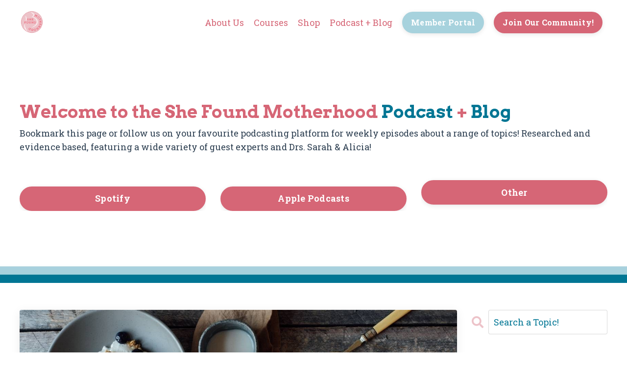

--- FILE ---
content_type: text/html; charset=utf-8
request_url: https://www.shefoundhealth.ca/blog?tag=gestational+diabetes+diet
body_size: 13988
content:
<!doctype html>
<html lang="en">
  <head>
    
              <meta name="csrf-param" content="authenticity_token">
              <meta name="csrf-token" content="wHp3RGeOiaMxeQK6ErVEhytsveCjBJSJNZxv71DC0tC9y6hv5FQzM5Hh6Yzt+BiFYnr2eQNXJ8G19r+ABgn0LQ==">
            
    <title>
      
        Pregnancy, Childbirth, Postpartum and Newborn Care!
      
    </title>
    <meta charset="utf-8" />
    <meta http-equiv="x-ua-compatible" content="ie=edge, chrome=1">
    <meta name="viewport" content="width=device-width, initial-scale=1, shrink-to-fit=no">
    
      <meta name="description" content="Join us to learn all things from pregnancy to parenthood.  Drs. Sarah and Alicia talk about pregnancy symptoms, childbirth and the fourth trimester. " />
    
    <meta property="og:type" content="website">
<meta property="og:url" content="https://www.shefoundhealth.ca/blog?tag=gestational+diabetes+diet">
<meta name="twitter:card" content="summary_large_image">

<meta property="og:title" content="Pregnancy, Childbirth, Postpartum and Newborn Care!">
<meta name="twitter:title" content="Pregnancy, Childbirth, Postpartum and Newborn Care!">


<meta property="og:description" content="Join us to learn all things from pregnancy to parenthood.  Drs. Sarah and Alicia talk about pregnancy symptoms, childbirth and the fourth trimester. ">
<meta name="twitter:description" content="Join us to learn all things from pregnancy to parenthood.  Drs. Sarah and Alicia talk about pregnancy symptoms, childbirth and the fourth trimester. ">



    
      <link href="https://kajabi-storefronts-production.kajabi-cdn.com/kajabi-storefronts-production/themes/2149106422/settings_images/r5zND43VQcKvDGYuqvD7_5.png?v=2" rel="shortcut icon" />
    
    <link rel="canonical" href="https://www.shefoundhealth.ca/blog?tag=gestational+diabetes+diet" />

    <!-- Google Fonts ====================================================== -->
    
      <link href="//fonts.googleapis.com/css?family=Roboto+Slab:400,700,400italic,700italic|Arvo:400,700,400italic,700italic" rel="stylesheet" type="text/css">
    

    <!-- Kajabi CSS ======================================================== -->
    <link rel="stylesheet" media="screen" href="https://kajabi-app-assets.kajabi-cdn.com/assets/core-0d125629e028a5a14579c81397830a1acd5cf5a9f3ec2d0de19efb9b0795fb03.css" />

    

    <link rel="stylesheet" href="https://use.fontawesome.com/releases/v5.15.2/css/all.css" crossorigin="anonymous">

    <link rel="stylesheet" media="screen" href="https://kajabi-storefronts-production.kajabi-cdn.com/kajabi-storefronts-production/themes/2149106422/assets/styles.css?1767497609530414" />

    <!-- Customer CSS ====================================================== -->
    <link rel="stylesheet" media="screen" href="https://kajabi-storefronts-production.kajabi-cdn.com/kajabi-storefronts-production/themes/2149106422/assets/overrides.css?1767497609530414" />
    <style>
  /* Custom CSS Added Via Theme Settings */
  /* CSS Overrides go here */

<style>
@font-face
  {
  font-family: 'NexaThin';
  src: url(‘https://www.shefoundhealth.ca/resource_redirect/downloads/sites/92239/themes/2149106536/downloads/2pymH6X2RnOJcdl9srCv_FontsFree-Net-n2.ttf') format('truetype');
  }
  h6
  {
  font-family: 'FontName', sans-serif;
  }

</style>
</style>


    <!-- Kajabi Editor Only CSS ============================================ -->
    

    <!-- Header hook ======================================================= -->
    <link rel="alternate" type="application/rss+xml" title="Pregnancy, Childbirth, Postpartum and Newborn Care!" href="https://www.shefoundhealth.ca/blog.rss" /><script type="text/javascript">
  var Kajabi = Kajabi || {};
</script>
<script type="text/javascript">
  Kajabi.currentSiteUser = {
    "id" : "-1",
    "type" : "Guest",
    "contactId" : "",
  };
</script>
<script type="text/javascript">
  Kajabi.theme = {
    activeThemeName: "SFH | Website Redesign",
    previewThemeId: null,
    editor: false
  };
</script>
<meta name="turbo-prefetch" content="false">
<meta name="p:domain_verify" content="0154362eb8caa2f34af50fdb8f3a26a9"/>

<style>
@font-face
  {
  font-family: 'NexaThin';
  src: url(‘https://www.shefoundhealth.ca/resource_redirect/downloads/sites/92239/themes/2149106536/downloads/2pymH6X2RnOJcdl9srCv_FontsFree-Net-n2.ttf') format('truetype');
  }
  h6
  {
  font-family: 'FontName', sans-serif;
  }

</style>

<script type='text/javascript'>
  window.smartlook||(function(d) {
    var o=smartlook=function(){ o.api.push(arguments)},h=d.getElementsByTagName('head')[0];
    var c=d.createElement('script');o.api=new Array();c.async=true;c.type='text/javascript';
    c.charset='utf-8';c.src='https://web-sdk.smartlook.com/recorder.js';h.appendChild(c);
    })(document);
    smartlook('init', '2103a4e5c408d40f8f700180388669e179fe6964', { region: 'eu' });
</script>

<!-- Google tag (gtag.js) -->
<script async src="https://www.googletagmanager.com/gtag/js?id=G-ZGFDNRJY0S"></script>
<script>
  window.dataLayer = window.dataLayer || [];
  function gtag(){dataLayer.push(arguments);}
  gtag('js', new Date());

  gtag('config', 'G-ZGFDNRJY0S');
</script>
<script>
(function(i,s,o,g,r,a,m){i['GoogleAnalyticsObject']=r;i[r]=i[r]||function(){
(i[r].q=i[r].q||[]).push(arguments)
},i[r].l=1*new Date();a=s.createElement(o),
m=s.getElementsByTagName(o)[0];a.async=1;a.src=g;m.parentNode.insertBefore(a,m)
})(window,document,'script','//www.google-analytics.com/analytics.js','ga');
ga('create', 'UA-164286973-1', 'auto', {});
ga('send', 'pageview');
</script>
<style type="text/css">
  #editor-overlay {
    display: none;
    border-color: #2E91FC;
    position: absolute;
    background-color: rgba(46,145,252,0.05);
    border-style: dashed;
    border-width: 3px;
    border-radius: 3px;
    pointer-events: none;
    cursor: pointer;
    z-index: 10000000000;
  }
  .editor-overlay-button {
    color: white;
    background: #2E91FC;
    border-radius: 2px;
    font-size: 13px;
    margin-inline-start: -24px;
    margin-block-start: -12px;
    padding-block: 3px;
    padding-inline: 10px;
    text-transform:uppercase;
    font-weight:bold;
    letter-spacing:1.5px;

    left: 50%;
    top: 50%;
    position: absolute;
  }
</style>
<script src="https://kajabi-app-assets.kajabi-cdn.com/vite/assets/track_analytics-999259ad.js" crossorigin="anonymous" type="module"></script><link rel="modulepreload" href="https://kajabi-app-assets.kajabi-cdn.com/vite/assets/stimulus-576c66eb.js" as="script" crossorigin="anonymous">
<link rel="modulepreload" href="https://kajabi-app-assets.kajabi-cdn.com/vite/assets/track_product_analytics-9c66ca0a.js" as="script" crossorigin="anonymous">
<link rel="modulepreload" href="https://kajabi-app-assets.kajabi-cdn.com/vite/assets/stimulus-e54d982b.js" as="script" crossorigin="anonymous">
<link rel="modulepreload" href="https://kajabi-app-assets.kajabi-cdn.com/vite/assets/trackProductAnalytics-3d5f89d8.js" as="script" crossorigin="anonymous">      <script type="text/javascript">
        if (typeof (window.rudderanalytics) === "undefined") {
          !function(){"use strict";window.RudderSnippetVersion="3.0.3";var sdkBaseUrl="https://cdn.rudderlabs.com/v3"
          ;var sdkName="rsa.min.js";var asyncScript=true;window.rudderAnalyticsBuildType="legacy",window.rudderanalytics=[]
          ;var e=["setDefaultInstanceKey","load","ready","page","track","identify","alias","group","reset","setAnonymousId","startSession","endSession","consent"]
          ;for(var n=0;n<e.length;n++){var t=e[n];window.rudderanalytics[t]=function(e){return function(){
          window.rudderanalytics.push([e].concat(Array.prototype.slice.call(arguments)))}}(t)}try{
          new Function('return import("")'),window.rudderAnalyticsBuildType="modern"}catch(a){}
          if(window.rudderAnalyticsMount=function(){
          "undefined"==typeof globalThis&&(Object.defineProperty(Object.prototype,"__globalThis_magic__",{get:function get(){
          return this},configurable:true}),__globalThis_magic__.globalThis=__globalThis_magic__,
          delete Object.prototype.__globalThis_magic__);var e=document.createElement("script")
          ;e.src="".concat(sdkBaseUrl,"/").concat(window.rudderAnalyticsBuildType,"/").concat(sdkName),e.async=asyncScript,
          document.head?document.head.appendChild(e):document.body.appendChild(e)
          },"undefined"==typeof Promise||"undefined"==typeof globalThis){var d=document.createElement("script")
          ;d.src="https://polyfill-fastly.io/v3/polyfill.min.js?version=3.111.0&features=Symbol%2CPromise&callback=rudderAnalyticsMount",
          d.async=asyncScript,document.head?document.head.appendChild(d):document.body.appendChild(d)}else{
          window.rudderAnalyticsMount()}window.rudderanalytics.load("2apYBMHHHWpiGqicceKmzPebApa","https://kajabiaarnyhwq.dataplane.rudderstack.com",{})}();
        }
      </script>
      <script type="text/javascript">
        if (typeof (window.rudderanalytics) !== "undefined") {
          rudderanalytics.page({"account_id":"83447","site_id":"92239"});
        }
      </script>
      <script type="text/javascript">
        if (typeof (window.rudderanalytics) !== "undefined") {
          (function () {
            function AnalyticsClickHandler (event) {
              const targetEl = event.target.closest('a') || event.target.closest('button');
              if (targetEl) {
                rudderanalytics.track('Site Link Clicked', Object.assign(
                  {"account_id":"83447","site_id":"92239"},
                  {
                    link_text: targetEl.textContent.trim(),
                    link_href: targetEl.href,
                    tag_name: targetEl.tagName,
                  }
                ));
              }
            };
            document.addEventListener('click', AnalyticsClickHandler);
          })();
        }
      </script>
<script>
!function(f,b,e,v,n,t,s){if(f.fbq)return;n=f.fbq=function(){n.callMethod?
n.callMethod.apply(n,arguments):n.queue.push(arguments)};if(!f._fbq)f._fbq=n;
n.push=n;n.loaded=!0;n.version='2.0';n.agent='plkajabi';n.queue=[];t=b.createElement(e);t.async=!0;
t.src=v;s=b.getElementsByTagName(e)[0];s.parentNode.insertBefore(t,s)}(window,
                                                                      document,'script','https://connect.facebook.net/en_US/fbevents.js');


fbq('init', '1173641856492648');
fbq('track', "PageView");</script>
<noscript><img height="1" width="1" style="display:none"
src="https://www.facebook.com/tr?id=1173641856492648&ev=PageView&noscript=1"
/></noscript>
<meta name='site_locale' content='en'><style type="text/css">
  /* Font Awesome 4 */
  .fa.fa-twitter{
    font-family:sans-serif;
  }
  .fa.fa-twitter::before{
    content:"𝕏";
    font-size:1.2em;
  }

  /* Font Awesome 5 */
  .fab.fa-twitter{
    font-family:sans-serif;
  }
  .fab.fa-twitter::before{
    content:"𝕏";
    font-size:1.2em;
  }
</style>
<link rel="stylesheet" href="https://cdn.jsdelivr.net/npm/@kajabi-ui/styles@1.0.4/dist/kajabi_products/kajabi_products.css" />
<script type="module" src="https://cdn.jsdelivr.net/npm/@pine-ds/core@3.14.0/dist/pine-core/pine-core.esm.js"></script>
<script nomodule src="https://cdn.jsdelivr.net/npm/@pine-ds/core@3.14.0/dist/pine-core/index.esm.js"></script>


  </head>

  <style>
  body {
    
      
        background-color: #ffffff;
      
    
  }
</style>

  <body id="encore-theme" class="background-light">
    


    <div id="section-header" data-section-id="header">

<style>
  /* Default Header Styles */
  .header {
    
      background-color: #FFFFFF;
    
    font-size: 18px;
  }
  .header a,
  .header a.link-list__link,
  .header a.link-list__link:hover,
  .header a.social-icons__icon,
  .header .user__login a,
  .header .dropdown__item a,
  .header .dropdown__trigger:hover {
    color: #d66676;
  }
  .header .dropdown__trigger {
    color: #d66676 !important;
  }
  /* Mobile Header Styles */
  @media (max-width: 767px) {
    .header {
      
      font-size: 16px;
    }
    
    .header .hamburger__slices .hamburger__slice {
      
        background-color: #d66676;
      
    }
    
      .header a.link-list__link, .dropdown__item a, .header__content--mobile {
        text-align: left;
      }
    
    .header--overlay .header__content--mobile  {
      padding-bottom: 20px;
    }
  }
  /* Sticky Styles */
  
    .header.header--fixed {
      background-color: ;
      
        background-color: ;
      
      
        background-color: ;
      
    }
    
    
    .header.header--fixed .hamburger__slice {
      
        background-color: ;
      
    }
  
</style>

<div class="hidden">
  
    
  
    
  
    
  
    
  
  
  
  
</div>

<header class="header header--static sticky   header--close-on-scroll" kjb-settings-id="sections_header_settings_background_color">
  <div class="hello-bars">
    
      
    
      
    
      
    
      
    
  </div>
  
    <div class="header__wrap">
      <div class="header__content header__content--desktop background-unrecognized">
        <div class="container header__container media justify-content-left">
          
            
                <style>
@media (min-width: 768px) {
  #block-1555988494486 {
    text-align: left;
  }
} 
</style>

<div id="block-1555988494486" class="header__block header__block--logo header__block--show header__switch-content " kjb-settings-id="sections_header_blocks_1555988494486_settings_stretch">
  <style>
  #block-1555988494486 {
    line-height: 1;
  }
  #block-1555988494486 .logo__image {
    display: block;
    width: 50px;
  }
  #block-1555988494486 .logo__text {
    color: ;
  }
</style>

<a class="logo" href="/">
  
    
      <img class="logo__image" src="https://kajabi-storefronts-production.kajabi-cdn.com/kajabi-storefronts-production/themes/2149106422/settings_images/kFXTDpFoTFiv3rc87NvV_5.png" kjb-settings-id="sections_header_blocks_1555988494486_settings_logo" alt="She Found Health" />
    
  
</a>

</div>

              
          
            
                <style>
@media (min-width: 768px) {
  #block-1555988491313 {
    text-align: right;
  }
} 
</style>

<div id="block-1555988491313" class="header__block header__switch-content header__block--menu stretch" kjb-settings-id="sections_header_blocks_1555988491313_settings_stretch">
  <div class="link-list justify-content-right" kjb-settings-id="sections_header_blocks_1555988491313_settings_menu">
  
    <a class="link-list__link" href="https://www.shefoundhealth.ca/about" >About Us</a>
  
    <a class="link-list__link" href="https://www.shefoundhealth.ca/store" >Courses</a>
  
    <a class="link-list__link" href="https://www.shefoundhealth.ca/Resources" >Shop</a>
  
    <a class="link-list__link" href="https://www.shefoundhealth.ca/blog" >Podcast + Blog</a>
  
</div>

</div>

              
          
            
                <style>
@media (min-width: 768px) {
  #block-1659132070240 {
    text-align: center;
  }
} 
</style>

<div id="block-1659132070240" class="header__block header__switch-content header__block--cta " kjb-settings-id="sections_header_blocks_1659132070240_settings_stretch">
  






<style>
  #block-1659132070240 .btn {
    color: #ffffff;
    border-color: #a7d2dd;
    border-radius: 30px;
    background-color: #a7d2dd;
  }
  #block-1659132070240 .btn--outline {
    background: transparent;
    color: #a7d2dd;
  }
</style>

<a class="btn btn--solid btn--small btn--auto" href="https://www.shefoundhealth.ca/library"   target="_blank" rel="noopener"  kjb-settings-id="sections_header_blocks_1659132070240_settings_btn_background_color" role="button">
  
    Member Portal
  
</a>

</div>

              
          
            
                <style>
@media (min-width: 768px) {
  #block-1659131874569 {
    text-align: center;
  }
} 
</style>

<div id="block-1659131874569" class="header__block header__switch-content header__block--cta " kjb-settings-id="sections_header_blocks_1659131874569_settings_stretch">
  






<style>
  #block-1659131874569 .btn {
    color: #ffffff;
    border-color: #d66676;
    border-radius: 30px;
    background-color: #d66676;
  }
  #block-1659131874569 .btn--outline {
    background: transparent;
    color: #d66676;
  }
</style>

<a class="btn btn--solid btn--small btn--auto" href="/resource_redirect/landing_pages/954126"   target="_blank" rel="noopener"  kjb-settings-id="sections_header_blocks_1659131874569_settings_btn_background_color" role="button">
  
    Join Our Community!
  
</a>

</div>

              
          
          
            <div class="hamburger hidden--desktop" kjb-settings-id="sections_header_settings_hamburger_color">
              <div class="hamburger__slices">
                <div class="hamburger__slice hamburger--slice-1"></div>
                <div class="hamburger__slice hamburger--slice-2"></div>
                <div class="hamburger__slice hamburger--slice-3"></div>
                <div class="hamburger__slice hamburger--slice-4"></div>
              </div>
            </div>
          
        </div>
      </div>
      <div class="header__content header__content--mobile">
        <div class="header__switch-content header__spacer"></div>
      </div>
    </div>
  
</header>

</div>
    <main>
      <div data-dynamic-sections=blog><div id="section-1603155115325" data-section-id="1603155115325"></div><div id="section-1659124768036" data-section-id="1659124768036"><style>
  
    #section-1659124768036 {
      background-image: url(https://kajabi-storefronts-production.kajabi-cdn.com/kajabi-storefronts-production/themes/2149106422/settings_images/gfNfKqsSSheRi8D5w0V3_SFM_Podcast_Banner_1.jpg);
      background-position: bottom;
    }
  
  #section-1659124768036 .section__overlay {
    position: absolute;
    width: 100%;
    height: 100%;
    left: 0;
    top: 0;
    background-color: ;
  }
  #section-1659124768036 .sizer {
    padding-top: 40px;
    padding-bottom: 50px;
  }
  #section-1659124768036 .container {
    max-width: calc(1260px + 10px + 10px);
    padding-right: 10px;
    padding-left: 10px;
    
  }
  #section-1659124768036 .row {
    
  }
  #section-1659124768036 .container--full {
    max-width: calc(100% + 10px + 10px);
  }
  @media (min-width: 768px) {
    
      #section-1659124768036 {
        
      }
    
    #section-1659124768036 .sizer {
      padding-top: 100px;
      padding-bottom: 100px;
    }
    #section-1659124768036 .container {
      max-width: calc(1260px + 40px + 40px);
      padding-right: 40px;
      padding-left: 40px;
    }
    #section-1659124768036 .container--full {
      max-width: calc(100% + 40px + 40px);
    }
  }
  
</style>


<section kjb-settings-id="sections_1659124768036_settings_background_color"
  class="section
  
  
   "
  data-reveal-event=""
  data-reveal-offset=""
  data-reveal-units="seconds">
  <div class="sizer ">
    
    <div class="section__overlay"></div>
    <div class="container ">
      <div class="row align-items-center justify-content-center">
        
          <!-- removes default padding from card elements -->

<!-- removes default padding when box-shadow is enabled -->

<!-- default padding values -->



<style>
  /* flush setting */
  
  /* margin settings */
  #block-1659124768036_0 {
    margin-top: 0px;
    margin-right: 0px;
    margin-bottom: 0px;
    margin-left: 0px;
  }
  #block-1659124768036_0 .block {
    /* border settings */
    border: 4px none black;
    border-radius: 4px;
    /* background color */
    
    /* default padding for mobile */
    
    
    
    /* mobile padding overrides */
    
    
    
    
    
  }

  @media (min-width: 768px) {
    /* desktop margin settings */
    #block-1659124768036_0 {
      margin-top: 0px;
      margin-right: 0px;
      margin-bottom: 0px;
      margin-left: 0px;
    }
    #block-1659124768036_0 .block {
      /* default padding for desktop  */
      
      
      /* desktop padding overrides */
      
      
      
      
      
    }
  }
  /* mobile text align */
  @media (max-width: 767px) {
    #block-1659124768036_0 {
      text-align: left;
    }
  }
</style>



<div kjb-settings-id="sections_1659124768036_blocks_1659124768036_0_settings_width"
  id="block-1659124768036_0"
  class="
  block-type--text
  text-left
  col-12
  
  
  
    
  
  "
  data-reveal-event=""
  data-reveal-offset=""
  data-reveal-units="seconds" >
  <div class="block
    box-shadow-none
    "
    
      data-aos="none"
      data-aos-delay="0"
      data-aos-duration="0"
    
    >
    
    <style>
  
  #block-1577982541036_0 .btn {
    margin-top: 1rem;
  }
</style>

<h2>Welcome to the She Found Motherhood <span style="color: #007694;">Podcast</span> + <span style="color: #007694;">Blog</span></h2>
<p>Bookmark this page or follow us on your favourite podcasting platform for weekly episodes about a range of topics! Researched and evidence based, featuring a wide variety of guest experts and Drs. Sarah &amp; Alicia!</p>

  </div>
</div>


        
          <!-- removes default padding from card elements -->

<!-- removes default padding when box-shadow is enabled -->

<!-- default padding values -->



<style>
  /* flush setting */
  
  /* margin settings */
  #block-1659124856397 {
    margin-top: 0px;
    margin-right: 0px;
    margin-bottom: 0px;
    margin-left: 0px;
  }
  #block-1659124856397 .block {
    /* border settings */
    border: 4px none black;
    border-radius: 4px;
    /* background color */
    
    /* default padding for mobile */
    
    
    
    /* mobile padding overrides */
    
    
    
    
    
  }

  @media (min-width: 768px) {
    /* desktop margin settings */
    #block-1659124856397 {
      margin-top: 0px;
      margin-right: 0px;
      margin-bottom: 20px;
      margin-left: 0px;
    }
    #block-1659124856397 .block {
      /* default padding for desktop  */
      
      
      /* desktop padding overrides */
      
      
      
      
      
    }
  }
  /* mobile text align */
  @media (max-width: 767px) {
    #block-1659124856397 {
      text-align: center;
    }
  }
</style>



<div kjb-settings-id="sections_1659124768036_blocks_1659124856397_settings_width"
  id="block-1659124856397"
  class="
  block-type--cta
  text-center
  col-4
  
  
  
    
  
  "
  data-reveal-event=""
  data-reveal-offset=""
  data-reveal-units="seconds" >
  <div class="block
    box-shadow-none
    "
    
      data-aos="none"
      data-aos-delay="0"
      data-aos-duration="0"
    
    >
    
    






<style>
  #block-1659124856397 .btn {
    color: #ffffff;
    border-color: #d66676;
    border-radius: 30px;
    background-color: #d66676;
  }
  #block-1659124856397 .btn--outline {
    background: transparent;
    color: #d66676;
  }
</style>

<a class="btn btn--solid btn--medium btn--full" href="https://open.spotify.com/show/2GHyYgCZHd9LlNwpoRmMVZ"   kjb-settings-id="sections_1659124768036_blocks_1659124856397_settings_btn_background_color" role="button">
  
    Spotify
  
</a>

  </div>
</div>


        
          <!-- removes default padding from card elements -->

<!-- removes default padding when box-shadow is enabled -->

<!-- default padding values -->



<style>
  /* flush setting */
  
  /* margin settings */
  #block-1659125397191 {
    margin-top: 0px;
    margin-right: 0px;
    margin-bottom: 0px;
    margin-left: 0px;
  }
  #block-1659125397191 .block {
    /* border settings */
    border: 4px none black;
    border-radius: 4px;
    /* background color */
    
    /* default padding for mobile */
    
    
    
    /* mobile padding overrides */
    
    
    
    
    
  }

  @media (min-width: 768px) {
    /* desktop margin settings */
    #block-1659125397191 {
      margin-top: 0px;
      margin-right: 0px;
      margin-bottom: 20px;
      margin-left: 0px;
    }
    #block-1659125397191 .block {
      /* default padding for desktop  */
      
      
      /* desktop padding overrides */
      
      
      
      
      
    }
  }
  /* mobile text align */
  @media (max-width: 767px) {
    #block-1659125397191 {
      text-align: center;
    }
  }
</style>



<div kjb-settings-id="sections_1659124768036_blocks_1659125397191_settings_width"
  id="block-1659125397191"
  class="
  block-type--cta
  text-center
  col-4
  
  
  
    
  
  "
  data-reveal-event=""
  data-reveal-offset=""
  data-reveal-units="seconds" >
  <div class="block
    box-shadow-none
    "
    
      data-aos="none"
      data-aos-delay="0"
      data-aos-duration="0"
    
    >
    
    






<style>
  #block-1659125397191 .btn {
    color: #ffffff;
    border-color: #d66676;
    border-radius: 30px;
    background-color: #d66676;
  }
  #block-1659125397191 .btn--outline {
    background: transparent;
    color: #d66676;
  }
</style>

<a class="btn btn--solid btn--medium btn--full" href="https://podcasts.apple.com/us/podcast/she-found-motherhood-podcast/id1511210040"   kjb-settings-id="sections_1659124768036_blocks_1659125397191_settings_btn_background_color" role="button">
  
    Apple Podcasts
  
</a>

  </div>
</div>


        
          <!-- removes default padding from card elements -->

<!-- removes default padding when box-shadow is enabled -->

<!-- default padding values -->



<style>
  /* flush setting */
  
  /* margin settings */
  #block-1659138031959 {
    margin-top: 0px;
    margin-right: 0px;
    margin-bottom: 0px;
    margin-left: 0px;
  }
  #block-1659138031959 .block {
    /* border settings */
    border: 4px none black;
    border-radius: 4px;
    /* background color */
    
    /* default padding for mobile */
    
    
    
    /* mobile padding overrides */
    
    
    
    
      padding-bottom: 25px;
    
    
  }

  @media (min-width: 768px) {
    /* desktop margin settings */
    #block-1659138031959 {
      margin-top: 0px;
      margin-right: 0px;
      margin-bottom: 20px;
      margin-left: 0px;
    }
    #block-1659138031959 .block {
      /* default padding for desktop  */
      
      
      /* desktop padding overrides */
      
      
      
      
      
    }
  }
  /* mobile text align */
  @media (max-width: 767px) {
    #block-1659138031959 {
      text-align: center;
    }
  }
</style>



<div kjb-settings-id="sections_1659124768036_blocks_1659138031959_settings_width"
  id="block-1659138031959"
  class="
  block-type--cta
  text-center
  col-4
  
  
  
    
  
  "
  data-reveal-event=""
  data-reveal-offset=""
  data-reveal-units="seconds" >
  <div class="block
    box-shadow-none
    "
    
      data-aos="none"
      data-aos-delay="0"
      data-aos-duration="0"
    
    >
    
    






<style>
  #block-1659138031959 .btn {
    color: #ffffff;
    border-color: #d66676;
    border-radius: 30px;
    background-color: #d66676;
  }
  #block-1659138031959 .btn--outline {
    background: transparent;
    color: #d66676;
  }
</style>

<a class="btn btn--solid btn--medium btn--full" href="https://shefoundhealthmotherhood.libsyn.com/?_ga=2.257136587.1517549963.1661880138-1124609924.1636568325"   kjb-settings-id="sections_1659124768036_blocks_1659138031959_settings_btn_background_color" role="button">
  
    Other
  
</a>

  </div>
</div>


        
      </div>
    </div>
  </div>
</section>
</div><div id="section-1599589855686" data-section-id="1599589855686"><style>
  
  .blog-listings {
    background-color: ;
  }
  .blog-listings .sizer {
    padding-top: 40px;
    padding-bottom: 40px;
  }
  .blog-listings .container {
    max-width: calc(1260px + 10px + 10px);
    padding-right: 10px;
    padding-left: 10px;
  }
  .blog-listing__panel {
    background-color: ;
    border-color: ;
    border-radius: 4px;
    border-style: none;
    border-width: 25px ;
  }
  .blog-listing__title {
    color:  !important;
  }
  .blog-listing__title:hover {
    color:  !important;
  }
  .blog-listing__date {
    color: #007694;
  }
  .tag {
    color: ;
    background-color: #edc3c9;
  }
  .tag:hover {
    color: ;
    background-color: #edc3c9;
  }
  .blog-listing__content {
    color: ;
  }
  .blog-listing__more {
    color: #007694;
  }
  @media (min-width: 768px) {
    
    .blog-listings .sizer {
      padding-top: 40px;
      padding-bottom: 40px;
    }
    .blog-listings .container {
      max-width: calc(1260px + 40px + 40px);
      padding-right: 40px;
      padding-left: 40px;
    }
  }
  .pag__link {
    color: #d66676;
  }
  .pag__link--current {
    color: #edc3c9;
  }
  .pag__link--disabled {
    color: ;
  }
</style>

<section class="blog-listings " kjb-settings-id="sections_1599589855686_settings_background_color">
  <div class="sizer">
    
    <div class="container">
      <div class="row">
        
          <div class="col-lg-9">
        
          <div class="blog-listings__content blog-listings__content--list">
            
              
                





<div class="blog-listing blog-listing--list blog-listing--has-media">
  
    <div class="blog-listing__panel box-shadow-medium ">
  
    <div class="blog-listing__media">
      
        
          <a href="/blog/gdmtipsandtricks">
            <img src="https://kajabi-storefronts-production.kajabi-cdn.com/kajabi-storefronts-production/blogs/20888/images/dhGIWZZOQdqeEVZlM2t6_file.jpg" alt="Gestational Diabetes, Diet, Pregnancy, Dietician, Blood Sugars" />
          </a>
        
      
    </div>
    <div class="blog-listing__data">
      <a class="h3 blog-listing__title" href="/blog/gdmtipsandtricks">GDM Tips and Tricks from a Dietitian</a>
      
        <span class="blog-listing__tags" kjb-settings-id="sections_1599589855686_settings_show_tags">
          
            
              <a class="tag" href="https://www.shefoundhealth.ca/blog?tag=diabetes+in+pregnancy">diabetes in pregnancy</a>
            
              <a class="tag" href="https://www.shefoundhealth.ca/blog?tag=diet">diet</a>
            
              <a class="tag" href="https://www.shefoundhealth.ca/blog?tag=gestational+diabetes">gestational diabetes</a>
            
              <a class="tag" href="https://www.shefoundhealth.ca/blog?tag=gestational+diabetes+diet">gestational diabetes diet</a>
            
              <a class="tag" href="https://www.shefoundhealth.ca/blog?tag=pregnant">pregnant</a>
            
          
        </span>
      
      
        <span class="blog-listing__date" kjb-settings-id="sections_1599589855686_settings_show_date">Nov 17, 2021</span>
      
      
      
        
          <div class="blog-listing__content"><p><span style='font-weight: 400;'>We want to remove the notion of guilt right off the bat - gestational diabetes mellitus (GDM) can happen to any pregnant person. Due to complex pathophysiological systems at play in pregnancy, that can cause insulin resistance among other things, sometimes gestational diabetes cannot be avoided. But</span>...</p></div>
        
        <a class="blog-listing__more" href="/blog/gdmtipsandtricks" kjb-settings-id="sections_1599589855686_settings_read_more">Continue Reading...</a>
      
    </div>
  
    </div>
  
</div>

              
                





<div class="blog-listing blog-listing--list blog-listing--has-media">
  
    <div class="blog-listing__panel box-shadow-medium ">
  
    <div class="blog-listing__media">
      
        
          <a href="/blog/GestationalDiabetes">
            <img src="https://kajabi-storefronts-production.kajabi-cdn.com/kajabi-storefronts-production/blogs/20888/images/nTygRVufRNCWt2jOIGzj_file.jpg" alt="" />
          </a>
        
      
    </div>
    <div class="blog-listing__data">
      <a class="h3 blog-listing__title" href="/blog/GestationalDiabetes">Gestational Diabetes in Pregnancy</a>
      
        <span class="blog-listing__tags" kjb-settings-id="sections_1599589855686_settings_show_tags">
          
            
              <a class="tag" href="https://www.shefoundhealth.ca/blog?tag=birth+plan">birth plan</a>
            
              <a class="tag" href="https://www.shefoundhealth.ca/blog?tag=childbirth">childbirth</a>
            
              <a class="tag" href="https://www.shefoundhealth.ca/blog?tag=childbirth+education">childbirth education</a>
            
              <a class="tag" href="https://www.shefoundhealth.ca/blog?tag=gestational+diabetes">gestational diabetes</a>
            
              <a class="tag" href="https://www.shefoundhealth.ca/blog?tag=gestational+diabetes+diet">gestational diabetes diet</a>
            
              <a class="tag" href="https://www.shefoundhealth.ca/blog?tag=gestational+diabetes+newborn">gestational diabetes newborn</a>
            
              <a class="tag" href="https://www.shefoundhealth.ca/blog?tag=newborn">newborn</a>
            
              <a class="tag" href="https://www.shefoundhealth.ca/blog?tag=pregnancy">pregnancy</a>
            
              <a class="tag" href="https://www.shefoundhealth.ca/blog?tag=she+found+motherhood">she found motherhood</a>
            
          
        </span>
      
      
        <span class="blog-listing__date" kjb-settings-id="sections_1599589855686_settings_show_date">Feb 10, 2021</span>
      
      
      
        
          <div class="blog-listing__content"><p> </p>
<p><iframe width='100%' height='90' style='border: none;' src='//html5-player.libsyn.com/embed/episode/id/17884739/height/90/theme/custom/thumbnail/no/direction/backward/render-playlist/no/custom-color/d9fff7/' scrolling='no' allowfullscreen='allowfullscreen'> </iframe></p>
<p class='p1'><span class='s1'><strong>Gestational Diabetes</strong></span></p>
<p class='p2'> </p>
<p class='p3'><span class='s1'>Gestational Diabetes is defined as Diabetes occurring during pregnancy, that was not present prior to becoming pregnant. In our most recent podcast, we discuss gestational diabetes tips and gestational diabetes diet.  We also review what are the risk factors for gestat</span>...</p></div>
        
        <a class="blog-listing__more" href="/blog/GestationalDiabetes" kjb-settings-id="sections_1599589855686_settings_read_more">Continue Reading...</a>
      
    </div>
  
    </div>
  
</div>

              
              
            
          </div>
        </div>
        <style>
   .sidebar__panel {
     background-color: #ffffff;
     border-color: ;
     border-radius: 4px;
     border-style: none;
     border-width: 25px ;
   }
</style>

<div class="col-lg-3    sidebar__container--hidden-mobile">
  <div class="sidebar" kjb-settings-id="sections_1599589855686_settings_show_sidebar">
    
      
        <div class="sidebar__block">
          
              <style>
  .sidebar-search__icon i {
    color: #edc3c9;
  }
  .sidebar-search--1600115507943 ::-webkit-input-placeholder {
    color: ;
  }
  .sidebar-search--1600115507943 ::-moz-placeholder {
    color: ;
  }
  .sidebar-search--1600115507943 :-ms-input-placeholder {
    color: ;
  }
  .sidebar-search--1600115507943 :-moz-placeholder {
    color: ;
  }
  .sidebar-search--1600115507943 .sidebar-search__input {
    color: ;
  }
</style>

<div class="sidebar-search sidebar-search--1600115507943" kjb-settings-id="sections_1599589855686_blocks_1600115507943_settings_search_text">
  <form class="sidebar-search__form" action="/blog/search" method="get" role="search">
    <span class="sidebar-search__icon"><i class="fa fa-search"></i></span>
    <input class="form-control sidebar-search__input" type="search" name="q" placeholder="Search a Topic!">
  </form>
</div>

            
        </div>
      
        <div class="sidebar__block">
          
              <style>
  .sidebar-instructor--1603167908857 {
    text-align: right;
  }
  .sidebar-instructor--1603167908857 .sidebar-instructor__heading {
    color: ;
  }
  .sidebar-instructor--1603167908857 .sidebar-instructor__name {
    color: #007694;
  }
  .sidebar-instructor--1603167908857 .sidebar-instructor__title {
    color: ;
  }
  .sidebar-instructor--1603167908857 .sidebar-instructor__bio {
    color: #2c3e50;
  }
  
</style>

<div class="sidebar-instructor sidebar-instructor--1603167908857" kjb-settings-id="sections_1599589855686_blocks_1603167908857_settings_heading">
  
  
    
      <img class="sidebar-instructor__image" src="https://kajabi-storefronts-production.kajabi-cdn.com/kajabi-storefronts-production/themes/2149106422/settings_images/Ub1opxFnT8OElN5POvnN_SFM_Podcast_Banner_2.jpg" kjb-settings-id="sections_1599589855686_blocks_1603167908857_settings_image" alt="" />
    
  
  
    <p class="h5 sidebar-instructor__name" kjb-settings-id="sections_1599589855686_blocks_1603167908857_settings_name">
      
        Drs. Sarah & Alicia
      
    </p>
  
  
    <p class="sidebar-instructor__title" kjb-settings-id="sections_1599589855686_blocks_1603167908857_settings_title">
      
        Maternity Physicians
      
    </p>
  
  
    <p class="sidebar-instructor__bio" kjb-settings-id="sections_1599589855686_blocks_1603167908857_settings_bio">Welcome to our blog! Where we put together researched, evidence based articles based on our weekly She Found Motherhood podcast episode, featuring subject matter experts and specialists from across many fields!</p>
  
</div>

          
        </div>
      
        <div class="sidebar__block">
          
              <style>
  .sidebar-categories--1600115512118 {
    text-align: right;
  }
  .sidebar-categories--1600115512118 .sidebar-categories__title {
    color: #007694;
  }
  .sidebar-categories--1600115512118 .sidebar-categories__select {
    color: #000000 !important;
  }
  .sidebar-categories--1600115512118 .sidebar-categories__link {
    color: #000000;
  }
  .sidebar-categories--1600115512118 .sidebar-categories__tag {
    color: #000000;
  }
</style>

<div class="sidebar-categories sidebar-categories--1600115512118">
  <p class="h5 sidebar-categories__title" kjb-settings-id="sections_1599589855686_blocks_1600115512118_settings_heading">Topic</p>
  
    <a class="sidebar-categories__link" href="/blog" kjb-settings-id="sections_1599589855686_blocks_1600115512118_settings_all_tags">All Topics</a>
    
      
        <a class="sidebar-categories__tag" href="https://www.shefoundhealth.ca/blog?tag=accupressure">accupressure</a>
      
    
      
        <a class="sidebar-categories__tag" href="https://www.shefoundhealth.ca/blog?tag=alcohol+and+fertility">alcohol and fertility</a>
      
    
      
        <a class="sidebar-categories__tag" href="https://www.shefoundhealth.ca/blog?tag=anemia">anemia</a>
      
    
      
        <a class="sidebar-categories__tag" href="https://www.shefoundhealth.ca/blog?tag=baby">baby</a>
      
    
      
        <a class="sidebar-categories__tag" href="https://www.shefoundhealth.ca/blog?tag=baby+carrier">baby carrier</a>
      
    
      
        <a class="sidebar-categories__tag" href="https://www.shefoundhealth.ca/blog?tag=baby+eczema">baby eczema</a>
      
    
      
        <a class="sidebar-categories__tag" href="https://www.shefoundhealth.ca/blog?tag=baby+food">baby food</a>
      
    
      
        <a class="sidebar-categories__tag" href="https://www.shefoundhealth.ca/blog?tag=baby+shower">baby shower</a>
      
    
      
        <a class="sidebar-categories__tag" href="https://www.shefoundhealth.ca/blog?tag=baby+weaning">baby weaning</a>
      
    
      
        <a class="sidebar-categories__tag" href="https://www.shefoundhealth.ca/blog?tag=babywearing">babywearing</a>
      
    
      
        <a class="sidebar-categories__tag" href="https://www.shefoundhealth.ca/blog?tag=back+pain+in+postpartum">back pain in postpartum</a>
      
    
      
        <a class="sidebar-categories__tag" href="https://www.shefoundhealth.ca/blog?tag=back+pain+in+pregnancy">back pain in pregnancy</a>
      
    
      
        <a class="sidebar-categories__tag" href="https://www.shefoundhealth.ca/blog?tag=becoming+a+mother">becoming a mother</a>
      
    
      
        <a class="sidebar-categories__tag" href="https://www.shefoundhealth.ca/blog?tag=birth">birth</a>
      
    
      
        <a class="sidebar-categories__tag" href="https://www.shefoundhealth.ca/blog?tag=birth+center">birth center</a>
      
    
      
        <a class="sidebar-categories__tag" href="https://www.shefoundhealth.ca/blog?tag=birth+mini+course">birth mini course</a>
      
    
      
        <a class="sidebar-categories__tag" href="https://www.shefoundhealth.ca/blog?tag=birth+plan">birth plan</a>
      
    
      
        <a class="sidebar-categories__tag" href="https://www.shefoundhealth.ca/blog?tag=birth+positions">birth positions</a>
      
    
      
        <a class="sidebar-categories__tag" href="https://www.shefoundhealth.ca/blog?tag=birth+preference">birth preference</a>
      
    
      
        <a class="sidebar-categories__tag" href="https://www.shefoundhealth.ca/blog?tag=birth+trauma">birth trauma</a>
      
    
      
        <a class="sidebar-categories__tag" href="https://www.shefoundhealth.ca/blog?tag=birthing">birthing</a>
      
    
      
        <a class="sidebar-categories__tag" href="https://www.shefoundhealth.ca/blog?tag=birthing+class">birthing class</a>
      
    
      
        <a class="sidebar-categories__tag" href="https://www.shefoundhealth.ca/blog?tag=bleeding+in+pregnancy">bleeding in pregnancy</a>
      
    
      
        <a class="sidebar-categories__tag" href="https://www.shefoundhealth.ca/blog?tag=blood+type">blood type</a>
      
    
      
        <a class="sidebar-categories__tag" href="https://www.shefoundhealth.ca/blog?tag=body+image">body image</a>
      
    
      
        <a class="sidebar-categories__tag" href="https://www.shefoundhealth.ca/blog?tag=bottle">bottle</a>
      
    
      
        <a class="sidebar-categories__tag" href="https://www.shefoundhealth.ca/blog?tag=breast+feeding">breast feeding</a>
      
    
      
        <a class="sidebar-categories__tag" href="https://www.shefoundhealth.ca/blog?tag=breastfeeding">breastfeeding</a>
      
    
      
        <a class="sidebar-categories__tag" href="https://www.shefoundhealth.ca/blog?tag=c-section">c-section</a>
      
    
      
        <a class="sidebar-categories__tag" href="https://www.shefoundhealth.ca/blog?tag=c-section+scar">c-section scar</a>
      
    
      
        <a class="sidebar-categories__tag" href="https://www.shefoundhealth.ca/blog?tag=car+seat+safety">car seat safety</a>
      
    
      
        <a class="sidebar-categories__tag" href="https://www.shefoundhealth.ca/blog?tag=car+seats">car seats</a>
      
    
      
        <a class="sidebar-categories__tag" href="https://www.shefoundhealth.ca/blog?tag=carrier">carrier</a>
      
    
      
        <a class="sidebar-categories__tag" href="https://www.shefoundhealth.ca/blog?tag=causes+of+infertility">causes of infertility</a>
      
    
      
        <a class="sidebar-categories__tag" href="https://www.shefoundhealth.ca/blog?tag=celebration">celebration</a>
      
    
      
        <a class="sidebar-categories__tag" href="https://www.shefoundhealth.ca/blog?tag=cesarean+section">cesarean section</a>
      
    
      
        <a class="sidebar-categories__tag" href="https://www.shefoundhealth.ca/blog?tag=child+benefit">child benefit</a>
      
    
      
        <a class="sidebar-categories__tag" href="https://www.shefoundhealth.ca/blog?tag=childbirth">childbirth</a>
      
    
      
        <a class="sidebar-categories__tag" href="https://www.shefoundhealth.ca/blog?tag=childbirth+education">childbirth education</a>
      
    
      
        <a class="sidebar-categories__tag" href="https://www.shefoundhealth.ca/blog?tag=childbirth+preparation">childbirth preparation</a>
      
    
      
        <a class="sidebar-categories__tag" href="https://www.shefoundhealth.ca/blog?tag=childproofing">childproofing</a>
      
    
      
        <a class="sidebar-categories__tag" href="https://www.shefoundhealth.ca/blog?tag=choosing+a+care+provider">choosing a care provider</a>
      
    
      
        <a class="sidebar-categories__tag" href="https://www.shefoundhealth.ca/blog?tag=circumcision">circumcision</a>
      
    
      
        <a class="sidebar-categories__tag" href="https://www.shefoundhealth.ca/blog?tag=cluster+feeding">cluster feeding</a>
      
    
      
        <a class="sidebar-categories__tag" href="https://www.shefoundhealth.ca/blog?tag=colostrum">colostrum</a>
      
    
      
        <a class="sidebar-categories__tag" href="https://www.shefoundhealth.ca/blog?tag=community">community</a>
      
    
      
        <a class="sidebar-categories__tag" href="https://www.shefoundhealth.ca/blog?tag=conception">conception</a>
      
    
      
        <a class="sidebar-categories__tag" href="https://www.shefoundhealth.ca/blog?tag=constipation">constipation</a>
      
    
      
        <a class="sidebar-categories__tag" href="https://www.shefoundhealth.ca/blog?tag=constipation+in+pregnancy">constipation in pregnancy</a>
      
    
      
        <a class="sidebar-categories__tag" href="https://www.shefoundhealth.ca/blog?tag=contractions">contractions</a>
      
    
      
        <a class="sidebar-categories__tag" href="https://www.shefoundhealth.ca/blog?tag=coronavirus">coronavirus</a>
      
    
      
        <a class="sidebar-categories__tag" href="https://www.shefoundhealth.ca/blog?tag=counseling">counseling</a>
      
    
      
        <a class="sidebar-categories__tag" href="https://www.shefoundhealth.ca/blog?tag=couple">couple</a>
      
    
      
        <a class="sidebar-categories__tag" href="https://www.shefoundhealth.ca/blog?tag=course">course</a>
      
    
      
        <a class="sidebar-categories__tag" href="https://www.shefoundhealth.ca/blog?tag=covid">covid</a>
      
    
      
        <a class="sidebar-categories__tag" href="https://www.shefoundhealth.ca/blog?tag=covid+and+kids">covid and kids</a>
      
    
      
        <a class="sidebar-categories__tag" href="https://www.shefoundhealth.ca/blog?tag=covid+vaccine">covid vaccine</a>
      
    
      
        <a class="sidebar-categories__tag" href="https://www.shefoundhealth.ca/blog?tag=covid-19">covid-19</a>
      
    
      
        <a class="sidebar-categories__tag" href="https://www.shefoundhealth.ca/blog?tag=cpr">cpr</a>
      
    
      
        <a class="sidebar-categories__tag" href="https://www.shefoundhealth.ca/blog?tag=cradle+cap">cradle cap</a>
      
    
      
        <a class="sidebar-categories__tag" href="https://www.shefoundhealth.ca/blog?tag=dental+work">dental work</a>
      
    
      
        <a class="sidebar-categories__tag" href="https://www.shefoundhealth.ca/blog?tag=dental+work+in+pregnancy">dental work in pregnancy</a>
      
    
      
        <a class="sidebar-categories__tag" href="https://www.shefoundhealth.ca/blog?tag=dentist">dentist</a>
      
    
      
        <a class="sidebar-categories__tag" href="https://www.shefoundhealth.ca/blog?tag=diabetes+in+pregnancy">diabetes in pregnancy</a>
      
    
      
        <a class="sidebar-categories__tag" href="https://www.shefoundhealth.ca/blog?tag=diastasis">diastasis</a>
      
    
      
        <a class="sidebar-categories__tag" href="https://www.shefoundhealth.ca/blog?tag=diastasis+recti">diastasis recti</a>
      
    
      
        <a class="sidebar-categories__tag" href="https://www.shefoundhealth.ca/blog?tag=diet">diet</a>
      
    
      
        <a class="sidebar-categories__tag" href="https://www.shefoundhealth.ca/blog?tag=diet+culture">diet culture</a>
      
    
      
        <a class="sidebar-categories__tag" href="https://www.shefoundhealth.ca/blog?tag=doula">doula</a>
      
    
      
        <a class="sidebar-categories__tag" href="https://www.shefoundhealth.ca/blog?tag=early+labour">early labour</a>
      
    
      
        <a class="sidebar-categories__tag" href="https://www.shefoundhealth.ca/blog?tag=early+pregnancy">early pregnancy</a>
      
    
      
        <a class="sidebar-categories__tag" href="https://www.shefoundhealth.ca/blog?tag=eclampsia">eclampsia</a>
      
    
      
        <a class="sidebar-categories__tag" href="https://www.shefoundhealth.ca/blog?tag=egg+freezing">egg freezing</a>
      
    
      
        <a class="sidebar-categories__tag" href="https://www.shefoundhealth.ca/blog?tag=epidurals">epidurals</a>
      
    
      
        <a class="sidebar-categories__tag" href="https://www.shefoundhealth.ca/blog?tag=evidence+based">evidence based</a>
      
    
      
        <a class="sidebar-categories__tag" href="https://www.shefoundhealth.ca/blog?tag=exercise+in+postpartum">exercise in postpartum</a>
      
    
      
        <a class="sidebar-categories__tag" href="https://www.shefoundhealth.ca/blog?tag=exercise+in+pregnance">exercise in pregnance</a>
      
    
      
        <a class="sidebar-categories__tag" href="https://www.shefoundhealth.ca/blog?tag=exercise+in+pregnancy">exercise in pregnancy</a>
      
    
      
        <a class="sidebar-categories__tag" href="https://www.shefoundhealth.ca/blog?tag=eye+care">eye care</a>
      
    
      
        <a class="sidebar-categories__tag" href="https://www.shefoundhealth.ca/blog?tag=family+doctor">family doctor</a>
      
    
      
        <a class="sidebar-categories__tag" href="https://www.shefoundhealth.ca/blog?tag=fatigue">fatigue</a>
      
    
      
        <a class="sidebar-categories__tag" href="https://www.shefoundhealth.ca/blog?tag=feeding">feeding</a>
      
    
      
        <a class="sidebar-categories__tag" href="https://www.shefoundhealth.ca/blog?tag=feeding+your+baby">feeding your baby</a>
      
    
      
        <a class="sidebar-categories__tag" href="https://www.shefoundhealth.ca/blog?tag=fertility">fertility</a>
      
    
      
        <a class="sidebar-categories__tag" href="https://www.shefoundhealth.ca/blog?tag=fertility+preservation">fertility preservation</a>
      
    
      
        <a class="sidebar-categories__tag" href="https://www.shefoundhealth.ca/blog?tag=fetal+movement">fetal movement</a>
      
    
      
        <a class="sidebar-categories__tag" href="https://www.shefoundhealth.ca/blog?tag=financial+planning">financial planning</a>
      
    
      
        <a class="sidebar-categories__tag" href="https://www.shefoundhealth.ca/blog?tag=first+prenatal+visit">first prenatal visit</a>
      
    
      
        <a class="sidebar-categories__tag" href="https://www.shefoundhealth.ca/blog?tag=first+trimester">first trimester</a>
      
    
      
        <a class="sidebar-categories__tag" href="https://www.shefoundhealth.ca/blog?tag=first+trimester+symptoms">first trimester symptoms</a>
      
    
      
        <a class="sidebar-categories__tag" href="https://www.shefoundhealth.ca/blog?tag=formula">formula</a>
      
    
      
        <a class="sidebar-categories__tag" href="https://www.shefoundhealth.ca/blog?tag=formula+feeding">formula feeding</a>
      
    
      
        <a class="sidebar-categories__tag" href="https://www.shefoundhealth.ca/blog?tag=fourth+trimester">fourth trimester</a>
      
    
      
        <a class="sidebar-categories__tag" href="https://www.shefoundhealth.ca/blog?tag=fun">fun</a>
      
    
      
        <a class="sidebar-categories__tag" href="https://www.shefoundhealth.ca/blog?tag=gestational+diabetes">gestational diabetes</a>
      
    
      
        <a class="sidebar-categories__tag sidebar-categories__tag--active" href="https://www.shefoundhealth.ca/blog?tag=gestational+diabetes+diet">gestational diabetes diet</a>
      
    
      
        <a class="sidebar-categories__tag" href="https://www.shefoundhealth.ca/blog?tag=gestational+diabetes+newborn">gestational diabetes newborn</a>
      
    
      
        <a class="sidebar-categories__tag" href="https://www.shefoundhealth.ca/blog?tag=getting+pregnant">getting pregnant</a>
      
    
      
        <a class="sidebar-categories__tag" href="https://www.shefoundhealth.ca/blog?tag=gifts">gifts</a>
      
    
      
        <a class="sidebar-categories__tag" href="https://www.shefoundhealth.ca/blog?tag=hairloss">hairloss</a>
      
    
      
        <a class="sidebar-categories__tag" href="https://www.shefoundhealth.ca/blog?tag=hand+expression">hand expression</a>
      
    
      
        <a class="sidebar-categories__tag" href="https://www.shefoundhealth.ca/blog?tag=health+tips">health tips</a>
      
    
      
        <a class="sidebar-categories__tag" href="https://www.shefoundhealth.ca/blog?tag=herpes">herpes</a>
      
    
      
        <a class="sidebar-categories__tag" href="https://www.shefoundhealth.ca/blog?tag=herpesinpregnancy">herpesinpregnancy</a>
      
    
      
        <a class="sidebar-categories__tag" href="https://www.shefoundhealth.ca/blog?tag=high+blood+pressure">high blood pressure</a>
      
    
      
        <a class="sidebar-categories__tag" href="https://www.shefoundhealth.ca/blog?tag=hospital+bag">hospital bag</a>
      
    
      
        <a class="sidebar-categories__tag" href="https://www.shefoundhealth.ca/blog?tag=hypertension">hypertension</a>
      
    
      
        <a class="sidebar-categories__tag" href="https://www.shefoundhealth.ca/blog?tag=hypertensive+disorders+of+pregnancy">hypertensive disorders of pregnancy</a>
      
    
      
        <a class="sidebar-categories__tag" href="https://www.shefoundhealth.ca/blog?tag=hypnobirthing">hypnobirthing</a>
      
    
      
        <a class="sidebar-categories__tag" href="https://www.shefoundhealth.ca/blog?tag=immunization">immunization</a>
      
    
      
        <a class="sidebar-categories__tag" href="https://www.shefoundhealth.ca/blog?tag=infant+loss">infant loss</a>
      
    
      
        <a class="sidebar-categories__tag" href="https://www.shefoundhealth.ca/blog?tag=infertility">infertility</a>
      
    
      
        <a class="sidebar-categories__tag" href="https://www.shefoundhealth.ca/blog?tag=informedconsent">informedconsent</a>
      
    
      
        <a class="sidebar-categories__tag" href="https://www.shefoundhealth.ca/blog?tag=intuitive+eating">intuitive eating</a>
      
    
      
        <a class="sidebar-categories__tag" href="https://www.shefoundhealth.ca/blog?tag=iron">iron</a>
      
    
      
        <a class="sidebar-categories__tag" href="https://www.shefoundhealth.ca/blog?tag=iron+in+pregnancy">iron in pregnancy</a>
      
    
      
        <a class="sidebar-categories__tag" href="https://www.shefoundhealth.ca/blog?tag=irregular+periods">irregular periods</a>
      
    
      
        <a class="sidebar-categories__tag" href="https://www.shefoundhealth.ca/blog?tag=iui">iui</a>
      
    
      
        <a class="sidebar-categories__tag" href="https://www.shefoundhealth.ca/blog?tag=ivf">ivf</a>
      
    
      
        <a class="sidebar-categories__tag" href="https://www.shefoundhealth.ca/blog?tag=kim+vopni">kim vopni</a>
      
    
      
        <a class="sidebar-categories__tag" href="https://www.shefoundhealth.ca/blog?tag=labour">labour</a>
      
    
      
        <a class="sidebar-categories__tag" href="https://www.shefoundhealth.ca/blog?tag=labour+and+delivery">labour and delivery</a>
      
    
      
        <a class="sidebar-categories__tag" href="https://www.shefoundhealth.ca/blog?tag=libido">libido</a>
      
    
      
        <a class="sidebar-categories__tag" href="https://www.shefoundhealth.ca/blog?tag=lifestyle">lifestyle</a>
      
    
      
        <a class="sidebar-categories__tag" href="https://www.shefoundhealth.ca/blog?tag=married+couple">married couple</a>
      
    
      
        <a class="sidebar-categories__tag" href="https://www.shefoundhealth.ca/blog?tag=massage+therapy">massage therapy</a>
      
    
      
        <a class="sidebar-categories__tag" href="https://www.shefoundhealth.ca/blog?tag=masterclass">masterclass</a>
      
    
      
        <a class="sidebar-categories__tag" href="https://www.shefoundhealth.ca/blog?tag=maternal+health">maternal health</a>
      
    
      
        <a class="sidebar-categories__tag" href="https://www.shefoundhealth.ca/blog?tag=maternal+wellness">maternal wellness</a>
      
    
      
        <a class="sidebar-categories__tag" href="https://www.shefoundhealth.ca/blog?tag=maternity">maternity</a>
      
    
      
        <a class="sidebar-categories__tag" href="https://www.shefoundhealth.ca/blog?tag=maternity+leave">maternity leave</a>
      
    
      
        <a class="sidebar-categories__tag" href="https://www.shefoundhealth.ca/blog?tag=maternity+photoshoot">maternity photoshoot</a>
      
    
      
        <a class="sidebar-categories__tag" href="https://www.shefoundhealth.ca/blog?tag=matitis">matitis</a>
      
    
      
        <a class="sidebar-categories__tag" href="https://www.shefoundhealth.ca/blog?tag=menopause">menopause</a>
      
    
      
        <a class="sidebar-categories__tag" href="https://www.shefoundhealth.ca/blog?tag=mental+health">mental health</a>
      
    
      
        <a class="sidebar-categories__tag" href="https://www.shefoundhealth.ca/blog?tag=mental+heatlh">mental heatlh</a>
      
    
      
        <a class="sidebar-categories__tag" href="https://www.shefoundhealth.ca/blog?tag=midwife">midwife</a>
      
    
      
        <a class="sidebar-categories__tag" href="https://www.shefoundhealth.ca/blog?tag=miscarriage">miscarriage</a>
      
    
      
        <a class="sidebar-categories__tag" href="https://www.shefoundhealth.ca/blog?tag=mom+wine+culture">mom wine culture</a>
      
    
      
        <a class="sidebar-categories__tag" href="https://www.shefoundhealth.ca/blog?tag=morning+sickness">morning sickness</a>
      
    
      
        <a class="sidebar-categories__tag" href="https://www.shefoundhealth.ca/blog?tag=motherhood">motherhood</a>
      
    
      
        <a class="sidebar-categories__tag" href="https://www.shefoundhealth.ca/blog?tag=nausea+and+vomiting">nausea and vomiting</a>
      
    
      
        <a class="sidebar-categories__tag" href="https://www.shefoundhealth.ca/blog?tag=new+parents">new parents</a>
      
    
      
        <a class="sidebar-categories__tag" href="https://www.shefoundhealth.ca/blog?tag=newbirn+skin+care">newbirn skin care</a>
      
    
      
        <a class="sidebar-categories__tag" href="https://www.shefoundhealth.ca/blog?tag=newborn">newborn</a>
      
    
      
        <a class="sidebar-categories__tag" href="https://www.shefoundhealth.ca/blog?tag=newborn+care">newborn care</a>
      
    
      
        <a class="sidebar-categories__tag" href="https://www.shefoundhealth.ca/blog?tag=newborn+safety">newborn safety</a>
      
    
      
        <a class="sidebar-categories__tag" href="https://www.shefoundhealth.ca/blog?tag=newborn+skincare">newborn skincare</a>
      
    
      
        <a class="sidebar-categories__tag" href="https://www.shefoundhealth.ca/blog?tag=newborn+sleep">newborn sleep</a>
      
    
      
        <a class="sidebar-categories__tag" href="https://www.shefoundhealth.ca/blog?tag=newborn+support">newborn support</a>
      
    
      
        <a class="sidebar-categories__tag" href="https://www.shefoundhealth.ca/blog?tag=nicu">nicu</a>
      
    
      
        <a class="sidebar-categories__tag" href="https://www.shefoundhealth.ca/blog?tag=nutrition">nutrition</a>
      
    
      
        <a class="sidebar-categories__tag" href="https://www.shefoundhealth.ca/blog?tag=obstetrician">obstetrician</a>
      
    
      
        <a class="sidebar-categories__tag" href="https://www.shefoundhealth.ca/blog?tag=obstetrics">obstetrics</a>
      
    
      
        <a class="sidebar-categories__tag" href="https://www.shefoundhealth.ca/blog?tag=oral+health">oral health</a>
      
    
      
        <a class="sidebar-categories__tag" href="https://www.shefoundhealth.ca/blog?tag=packing+list">packing list</a>
      
    
      
        <a class="sidebar-categories__tag" href="https://www.shefoundhealth.ca/blog?tag=pain">pain</a>
      
    
      
        <a class="sidebar-categories__tag" href="https://www.shefoundhealth.ca/blog?tag=pain+in+labour">pain in labour</a>
      
    
      
        <a class="sidebar-categories__tag" href="https://www.shefoundhealth.ca/blog?tag=pain+management">pain management</a>
      
    
      
        <a class="sidebar-categories__tag" href="https://www.shefoundhealth.ca/blog?tag=painful+sex+in+pregnancy">painful sex in pregnancy</a>
      
    
      
        <a class="sidebar-categories__tag" href="https://www.shefoundhealth.ca/blog?tag=parenthood">parenthood</a>
      
    
      
        <a class="sidebar-categories__tag" href="https://www.shefoundhealth.ca/blog?tag=parents">parents</a>
      
    
      
        <a class="sidebar-categories__tag" href="https://www.shefoundhealth.ca/blog?tag=partner+ppd">partner ppd</a>
      
    
      
        <a class="sidebar-categories__tag" href="https://www.shefoundhealth.ca/blog?tag=pcos">pcos</a>
      
    
      
        <a class="sidebar-categories__tag" href="https://www.shefoundhealth.ca/blog?tag=pelvic+floor+physio">pelvic floor physio</a>
      
    
      
        <a class="sidebar-categories__tag" href="https://www.shefoundhealth.ca/blog?tag=pelvic+health">pelvic health</a>
      
    
      
        <a class="sidebar-categories__tag" href="https://www.shefoundhealth.ca/blog?tag=pelvic+pain">pelvic pain</a>
      
    
      
        <a class="sidebar-categories__tag" href="https://www.shefoundhealth.ca/blog?tag=pelvic+pain+in+pregnancy">pelvic pain in pregnancy</a>
      
    
      
        <a class="sidebar-categories__tag" href="https://www.shefoundhealth.ca/blog?tag=pelvic+physio">pelvic physio</a>
      
    
      
        <a class="sidebar-categories__tag" href="https://www.shefoundhealth.ca/blog?tag=perimenopause">perimenopause</a>
      
    
      
        <a class="sidebar-categories__tag" href="https://www.shefoundhealth.ca/blog?tag=perinatal">perinatal</a>
      
    
      
        <a class="sidebar-categories__tag" href="https://www.shefoundhealth.ca/blog?tag=perinatal+health">perinatal health</a>
      
    
      
        <a class="sidebar-categories__tag" href="https://www.shefoundhealth.ca/blog?tag=perineal+massage">perineal massage</a>
      
    
      
        <a class="sidebar-categories__tag" href="https://www.shefoundhealth.ca/blog?tag=photography">photography</a>
      
    
      
        <a class="sidebar-categories__tag" href="https://www.shefoundhealth.ca/blog?tag=physical+activity">physical activity</a>
      
    
      
        <a class="sidebar-categories__tag" href="https://www.shefoundhealth.ca/blog?tag=physiotherapy">physiotherapy</a>
      
    
      
        <a class="sidebar-categories__tag" href="https://www.shefoundhealth.ca/blog?tag=physiotherapy+in+pregnancy">physiotherapy in pregnancy</a>
      
    
      
        <a class="sidebar-categories__tag" href="https://www.shefoundhealth.ca/blog?tag=postpartum">postpartum</a>
      
    
      
        <a class="sidebar-categories__tag" href="https://www.shefoundhealth.ca/blog?tag=postpartum+anxiety">postpartum anxiety</a>
      
    
      
        <a class="sidebar-categories__tag" href="https://www.shefoundhealth.ca/blog?tag=postpartum+body">postpartum body</a>
      
    
      
        <a class="sidebar-categories__tag" href="https://www.shefoundhealth.ca/blog?tag=postpartum+core">postpartum core</a>
      
    
      
        <a class="sidebar-categories__tag" href="https://www.shefoundhealth.ca/blog?tag=postpartum+depression">postpartum depression</a>
      
    
      
        <a class="sidebar-categories__tag" href="https://www.shefoundhealth.ca/blog?tag=postpartum+depression+in+partners">postpartum depression in partners</a>
      
    
      
        <a class="sidebar-categories__tag" href="https://www.shefoundhealth.ca/blog?tag=postpartum+doula">postpartum doula</a>
      
    
      
        <a class="sidebar-categories__tag" href="https://www.shefoundhealth.ca/blog?tag=postpartum+exercise">postpartum exercise</a>
      
    
      
        <a class="sidebar-categories__tag" href="https://www.shefoundhealth.ca/blog?tag=postpartum+fitness">postpartum fitness</a>
      
    
      
        <a class="sidebar-categories__tag" href="https://www.shefoundhealth.ca/blog?tag=postpartum+recovery">postpartum recovery</a>
      
    
      
        <a class="sidebar-categories__tag" href="https://www.shefoundhealth.ca/blog?tag=postpartum+relationships">postpartum relationships</a>
      
    
      
        <a class="sidebar-categories__tag" href="https://www.shefoundhealth.ca/blog?tag=postpartum+support">postpartum support</a>
      
    
      
        <a class="sidebar-categories__tag" href="https://www.shefoundhealth.ca/blog?tag=postpartum+tip">postpartum tip</a>
      
    
      
        <a class="sidebar-categories__tag" href="https://www.shefoundhealth.ca/blog?tag=postpartumtips">postpartumtips</a>
      
    
      
        <a class="sidebar-categories__tag" href="https://www.shefoundhealth.ca/blog?tag=ppa">ppa</a>
      
    
      
        <a class="sidebar-categories__tag" href="https://www.shefoundhealth.ca/blog?tag=ppd">ppd</a>
      
    
      
        <a class="sidebar-categories__tag" href="https://www.shefoundhealth.ca/blog?tag=preeclampsia">preeclampsia</a>
      
    
      
        <a class="sidebar-categories__tag" href="https://www.shefoundhealth.ca/blog?tag=pregnancy">pregnancy</a>
      
    
      
        <a class="sidebar-categories__tag" href="https://www.shefoundhealth.ca/blog?tag=pregnancy+care">pregnancy care</a>
      
    
      
        <a class="sidebar-categories__tag" href="https://www.shefoundhealth.ca/blog?tag=pregnancy+eye+care">pregnancy eye care</a>
      
    
      
        <a class="sidebar-categories__tag" href="https://www.shefoundhealth.ca/blog?tag=pregnancy+hygiene">pregnancy hygiene</a>
      
    
      
        <a class="sidebar-categories__tag" href="https://www.shefoundhealth.ca/blog?tag=pregnancy+loss">pregnancy loss</a>
      
    
      
        <a class="sidebar-categories__tag" href="https://www.shefoundhealth.ca/blog?tag=pregnancy+photoshoot">pregnancy photoshoot</a>
      
    
      
        <a class="sidebar-categories__tag" href="https://www.shefoundhealth.ca/blog?tag=pregnancy+provider">pregnancy provider</a>
      
    
      
        <a class="sidebar-categories__tag" href="https://www.shefoundhealth.ca/blog?tag=pregnancy+symptoms">pregnancy symptoms</a>
      
    
      
        <a class="sidebar-categories__tag" href="https://www.shefoundhealth.ca/blog?tag=pregnancy+test">pregnancy test</a>
      
    
      
        <a class="sidebar-categories__tag" href="https://www.shefoundhealth.ca/blog?tag=pregnant">pregnant</a>
      
    
      
        <a class="sidebar-categories__tag" href="https://www.shefoundhealth.ca/blog?tag=pregnant+artists">pregnant artists</a>
      
    
      
        <a class="sidebar-categories__tag" href="https://www.shefoundhealth.ca/blog?tag=premature">premature</a>
      
    
      
        <a class="sidebar-categories__tag" href="https://www.shefoundhealth.ca/blog?tag=prenatal">prenatal</a>
      
    
      
        <a class="sidebar-categories__tag" href="https://www.shefoundhealth.ca/blog?tag=prenatal+care">prenatal care</a>
      
    
      
        <a class="sidebar-categories__tag" href="https://www.shefoundhealth.ca/blog?tag=preparing+for+baby">preparing for baby</a>
      
    
      
        <a class="sidebar-categories__tag" href="https://www.shefoundhealth.ca/blog?tag=preparing+for+pregnancy">preparing for pregnancy</a>
      
    
      
        <a class="sidebar-categories__tag" href="https://www.shefoundhealth.ca/blog?tag=preterm">preterm</a>
      
    
      
        <a class="sidebar-categories__tag" href="https://www.shefoundhealth.ca/blog?tag=relationship">relationship</a>
      
    
      
        <a class="sidebar-categories__tag" href="https://www.shefoundhealth.ca/blog?tag=rest">rest</a>
      
    
      
        <a class="sidebar-categories__tag" href="https://www.shefoundhealth.ca/blog?tag=scar+desensitization">scar desensitization</a>
      
    
      
        <a class="sidebar-categories__tag" href="https://www.shefoundhealth.ca/blog?tag=scar+tissue">scar tissue</a>
      
    
      
        <a class="sidebar-categories__tag" href="https://www.shefoundhealth.ca/blog?tag=scar+tissue+massage">scar tissue massage</a>
      
    
      
        <a class="sidebar-categories__tag" href="https://www.shefoundhealth.ca/blog?tag=second+trimester">second trimester</a>
      
    
      
        <a class="sidebar-categories__tag" href="https://www.shefoundhealth.ca/blog?tag=self+care">self care</a>
      
    
      
        <a class="sidebar-categories__tag" href="https://www.shefoundhealth.ca/blog?tag=sex+in+postpartum">sex in postpartum</a>
      
    
      
        <a class="sidebar-categories__tag" href="https://www.shefoundhealth.ca/blog?tag=sex+in+pregnacy">sex in pregnacy</a>
      
    
      
        <a class="sidebar-categories__tag" href="https://www.shefoundhealth.ca/blog?tag=sexual+health">sexual health</a>
      
    
      
        <a class="sidebar-categories__tag" href="https://www.shefoundhealth.ca/blog?tag=sfm+podcast">sfm podcast</a>
      
    
      
        <a class="sidebar-categories__tag" href="https://www.shefoundhealth.ca/blog?tag=she+found+motherhood">she found motherhood</a>
      
    
      
        <a class="sidebar-categories__tag" href="https://www.shefoundhealth.ca/blog?tag=signs+of+pregnancy">signs of pregnancy</a>
      
    
      
        <a class="sidebar-categories__tag" href="https://www.shefoundhealth.ca/blog?tag=skincare">skincare</a>
      
    
      
        <a class="sidebar-categories__tag" href="https://www.shefoundhealth.ca/blog?tag=sleep+in+pregnancy">sleep in pregnancy</a>
      
    
      
        <a class="sidebar-categories__tag" href="https://www.shefoundhealth.ca/blog?tag=small+babies">small babies</a>
      
    
      
        <a class="sidebar-categories__tag" href="https://www.shefoundhealth.ca/blog?tag=smoking+and+fertility">smoking and fertility</a>
      
    
      
        <a class="sidebar-categories__tag" href="https://www.shefoundhealth.ca/blog?tag=sober+journey">sober journey</a>
      
    
      
        <a class="sidebar-categories__tag" href="https://www.shefoundhealth.ca/blog?tag=sober+mom+squad">sober mom squad</a>
      
    
      
        <a class="sidebar-categories__tag" href="https://www.shefoundhealth.ca/blog?tag=sobriety">sobriety</a>
      
    
      
        <a class="sidebar-categories__tag" href="https://www.shefoundhealth.ca/blog?tag=solid+foods">solid foods</a>
      
    
      
        <a class="sidebar-categories__tag" href="https://www.shefoundhealth.ca/blog?tag=starting+solids">starting solids</a>
      
    
      
        <a class="sidebar-categories__tag" href="https://www.shefoundhealth.ca/blog?tag=stength+training+in+pregnancy">stength training in pregnancy</a>
      
    
      
        <a class="sidebar-categories__tag" href="https://www.shefoundhealth.ca/blog?tag=substance+use+support">substance use support</a>
      
    
      
        <a class="sidebar-categories__tag" href="https://www.shefoundhealth.ca/blog?tag=support+postpartum">support postpartum</a>
      
    
      
        <a class="sidebar-categories__tag" href="https://www.shefoundhealth.ca/blog?tag=the+vagina+coach">the vagina coach</a>
      
    
      
        <a class="sidebar-categories__tag" href="https://www.shefoundhealth.ca/blog?tag=third+trimester">third trimester</a>
      
    
      
        <a class="sidebar-categories__tag" href="https://www.shefoundhealth.ca/blog?tag=thyroid+and+fertility">thyroid and fertility</a>
      
    
      
        <a class="sidebar-categories__tag" href="https://www.shefoundhealth.ca/blog?tag=tongue+ties">tongue ties</a>
      
    
      
        <a class="sidebar-categories__tag" href="https://www.shefoundhealth.ca/blog?tag=trying+to+conceive">trying to conceive</a>
      
    
      
        <a class="sidebar-categories__tag" href="https://www.shefoundhealth.ca/blog?tag=ttc">ttc</a>
      
    
      
        <a class="sidebar-categories__tag" href="https://www.shefoundhealth.ca/blog?tag=ultrasound">ultrasound</a>
      
    
      
        <a class="sidebar-categories__tag" href="https://www.shefoundhealth.ca/blog?tag=urinary+incontinence+in+pregnancy">urinary incontinence in pregnancy</a>
      
    
      
        <a class="sidebar-categories__tag" href="https://www.shefoundhealth.ca/blog?tag=urinary+leakage">urinary leakage</a>
      
    
      
        <a class="sidebar-categories__tag" href="https://www.shefoundhealth.ca/blog?tag=vaccine">vaccine</a>
      
    
      
        <a class="sidebar-categories__tag" href="https://www.shefoundhealth.ca/blog?tag=vaccines+in+pregnancy">vaccines in pregnancy</a>
      
    
      
        <a class="sidebar-categories__tag" href="https://www.shefoundhealth.ca/blog?tag=varicose+veins">varicose veins</a>
      
    
      
        <a class="sidebar-categories__tag" href="https://www.shefoundhealth.ca/blog?tag=vbac">vbac</a>
      
    
      
        <a class="sidebar-categories__tag" href="https://www.shefoundhealth.ca/blog?tag=vitamin+d">vitamin d</a>
      
    
      
        <a class="sidebar-categories__tag" href="https://www.shefoundhealth.ca/blog?tag=vitamin+k">vitamin k</a>
      
    
      
        <a class="sidebar-categories__tag" href="https://www.shefoundhealth.ca/blog?tag=vitamin+k+shot">vitamin k shot</a>
      
    
      
        <a class="sidebar-categories__tag" href="https://www.shefoundhealth.ca/blog?tag=voice+in+pregnancy">voice in pregnancy</a>
      
    
      
        <a class="sidebar-categories__tag" href="https://www.shefoundhealth.ca/blog?tag=water+birth">water birth</a>
      
    
      
        <a class="sidebar-categories__tag" href="https://www.shefoundhealth.ca/blog?tag=water+immersion">water immersion</a>
      
    
      
        <a class="sidebar-categories__tag" href="https://www.shefoundhealth.ca/blog?tag=waterbirth">waterbirth</a>
      
    
      
        <a class="sidebar-categories__tag" href="https://www.shefoundhealth.ca/blog?tag=women%27s+health">women's health</a>
      
    
      
        <a class="sidebar-categories__tag" href="https://www.shefoundhealth.ca/blog?tag=women%27shealth">women'shealth</a>
      
    
      
        <a class="sidebar-categories__tag" href="https://www.shefoundhealth.ca/blog?tag=wrist+pain">wrist pain</a>
      
    
  
</div>

            
        </div>
      
    
  </div>
</div>

      </div>
    </div>
  </div>
</section>

</div></div>
    </main>
    <div id="section-footer" data-section-id="footer">
  <style>
    #section-footer {
      -webkit-box-flex: 1;
      -ms-flex-positive: 1;
      flex-grow: 1;
      display: -webkit-box;
      display: -ms-flexbox;
      display: flex;
    }
    .footer {
      -webkit-box-flex: 1;
      -ms-flex-positive: 1;
      flex-grow: 1;
    }
  </style>

<style>
  .footer {
    background-color: #ffffff;
  }
  .footer, .footer__block {
    font-size: 16px;
    color: ;
  }
  .footer .logo__text {
    color: ;
  }
  .footer .link-list__links {
    width: 100%;
  }
  .footer a.link-list__link {
    color: ;
  }
  .footer .link-list__link:hover {
    color: ;
  }
  .copyright {
    color: ;
  }
  @media (min-width: 768px) {
    .footer, .footer__block {
      font-size: 18px;
    }
  }
  .powered-by a {
    color:  !important;
  }
  
</style>

<footer class="footer   background-light  " kjb-settings-id="sections_footer_settings_background_color">
  <div class="footer__content">
    <div class="container footer__container media">
      
        
            <div id="block-1555988525205" class="footer__block ">
  <span class="copyright" kjb-settings-id="sections_footer_blocks_1555988525205_settings_copyright" role="presentation">
  &copy; 2026 She Found Health 2022
</span>

</div>

          
      
        
            <div id="block-1659132652138" class="footer__block ">
  <style>
  .social-icons--1659132652138 .social-icons__icons {
    justify-content: 
  }
  .social-icons--1659132652138 .social-icons__icon {
    color:  !important;
  }
  .social-icons--1659132652138.social-icons--round .social-icons__icon {
    background-color: #d66676;
  }
  .social-icons--1659132652138.social-icons--square .social-icons__icon {
    background-color: #d66676;
  }
  
    
  
  @media (min-width: 768px) {
    .social-icons--1659132652138 .social-icons__icons {
      justify-content: 
    }
  }
</style>

<div class="social-icons social-icons-- social-icons--1659132652138" kjb-settings-id="sections_footer_blocks_1659132652138_settings_social_icons_text_color">
  <div class="social-icons__icons">
    
  <a class="social-icons__icon social-icons__icon--" href="https://www.facebook.com/She.Found.Health/"  target="_blank" rel="noopener"  kjb-settings-id="sections_footer_blocks_1659132652138_settings_social_icon_link_facebook">
    <i class="fab fa-facebook-f"></i>
  </a>


  <a class="social-icons__icon social-icons__icon--" href="https://twitter.com/shefoundhealth"  target="_blank" rel="noopener"  kjb-settings-id="sections_footer_blocks_1659132652138_settings_social_icon_link_twitter">
    <i class="fab fa-twitter"></i>
  </a>


  <a class="social-icons__icon social-icons__icon--" href="https://www.instagram.com/she.found.motherhood/"  target="_blank" rel="noopener"  kjb-settings-id="sections_footer_blocks_1659132652138_settings_social_icon_link_instagram">
    <i class="fab fa-instagram"></i>
  </a>


  <a class="social-icons__icon social-icons__icon--" href="https://www.youtube.com/c/shefoundhealth"  target="_blank" rel="noopener"  kjb-settings-id="sections_footer_blocks_1659132652138_settings_social_icon_link_youtube">
    <i class="fab fa-youtube"></i>
  </a>


  <a class="social-icons__icon social-icons__icon--" href="https://www.pinterest.ca/shefoundhealth/"  target="_blank" rel="noopener"  kjb-settings-id="sections_footer_blocks_1659132652138_settings_social_icon_link_pinterest">
    <i class="fab fa-pinterest-p"></i>
  </a>




  <a class="social-icons__icon social-icons__icon--" href="https://podcasts.apple.com/us/podcast/she-found-motherhood-podcast/id1511210040"  target="_blank" rel="noopener"  kjb-settings-id="sections_footer_blocks_1659132652138_settings_social_icon_link_itunes">
    <i class="fab fa-apple"></i>
  </a>









  <a class="social-icons__icon social-icons__icon--" href="https://www.tiktok.com/@shefoundmotherhood"  target="_blank" rel="noopener"  kjb-settings-id="sections_footer_blocks_1659132652138_settings_social_icon_link_tiktok">
    <i class="fab fa-tiktok"></i>
  </a>



  <a class="social-icons__icon social-icons__icon--" href="https://open.spotify.com/show/2GHyYgCZHd9LlNwpoRmMVZ?si=13823aae0e5d41fd"  target="_blank" rel="noopener"  kjb-settings-id="sections_footer_blocks_1659132652138_settings_social_icon_link_spotify">
    <i class="fab fa-spotify"></i>
  </a>



  </div>
</div>

</div>

        
      
    </div>
    

  </div>

</footer>

</div>
    <div id="section-exit_pop" data-section-id="exit_pop"><style>
  #exit-pop .modal__content {
    background: ;
  }
  
</style>



  <div class="modal exit-pop" id="exit-pop" kjb-settings-id="sections_exit_pop_settings_modal_edit" data-timed-reveal="0" data-cookie-expire="15">
    <div class="modal__content background-unrecognized">
      <div class="close-x">
        <div class="close-x__part"></div>
        <div class="close-x__part"></div>
      </div>
      <div class="modal__body row text- align-items-start justify-content-left">
        
          
                <!-- removes default padding from card elements -->

<!-- removes default padding when box-shadow is enabled -->

<!-- default padding values -->



<style>
  /* flush setting */
  
    #block-1585757552293 { padding: 0; }
  
  /* margin settings */
  #block-1585757552293 {
    margin-top: 0px;
    margin-right: 0px;
    margin-bottom: 0px;
    margin-left: 0px;
  }
  #block-1585757552293 .block {
    /* border settings */
    border: 0px none black;
    border-radius: 0px;
    /* background color */
    
    /* default padding for mobile */
    
    
    
      
    
    /* mobile padding overrides */
    
      padding: 0;
    
    
    
    
    
  }

  @media (min-width: 768px) {
    /* desktop margin settings */
    #block-1585757552293 {
      margin-top: 0px;
      margin-right: 0px;
      margin-bottom: 0px;
      margin-left: 0px;
    }
    #block-1585757552293 .block {
      /* default padding for desktop  */
      
      
        
      
      /* desktop padding overrides */
      
        padding: 0;
      
      
        padding-top: 0px;
      
      
      
      
    }
  }
  /* mobile text align */
  @media (max-width: 767px) {
    #block-1585757552293 {
      text-align: ;
    }
  }
</style>



<div kjb-settings-id="sections_exit_pop_blocks_1585757552293_settings_width"
  id="block-1585757552293"
  class="
  block-type--image
  text-
  col-12
  
  
  
  "
  data-reveal-event=""
  data-reveal-offset=""
  data-reveal-units="" >
  <div class="block
    box-shadow-small
    "
    
      data-aos="-"
      data-aos-delay=""
      data-aos-duration=""
    
    >
    
    <style>
  #block-1585757552293 .block {
    display: flex;
    justify-content: flex-start;
  }
  #block-1585757552293 .image {
    width: 100%;
    overflow: hidden;
    
      width: 650px;
    
    border-radius: px;
  }
  #block-1585757552293 .image__image {
    width: 100%;
    
      width: 650px;
    
  }
  #block-1585757552293 .image__overlay {
    
      opacity: 0;
    
    background-color: #fff;
    border-radius: px;
  }
  #block-1585757552293 .image__overlay-text {
    color:  !important;
  }
  @media (min-width: 768px) {
    #block-1585757552293 .block {
        display: flex;
        justify-content: center;
    }
    #block-1585757552293 .image__overlay {
      opacity: 0;
    }
    #block-1585757552293 .image__overlay:hover {
      opacity: 1;
    }
  }
  
</style>

<div class="image">
  
    
        <img class="image__image" src="https://kajabi-storefronts-production.kajabi-cdn.com/kajabi-storefronts-production/file-uploads/themes/2149106422/settings_images/80e7a5a-c478-487-26d2-e5e834443ce_Exit_Pop-Up_Header.jpg" kjb-settings-id="sections_exit_pop_blocks_1585757552293_settings_image" alt="" />
    
    
  
</div>

  </div>
</div>


              
        
          
                <!-- removes default padding from card elements -->

<!-- removes default padding when box-shadow is enabled -->

<!-- default padding values -->



<style>
  /* flush setting */
  
  /* margin settings */
  #block-1757128608596 {
    margin-top: 0px;
    margin-right: 0px;
    margin-bottom: 0px;
    margin-left: 0px;
  }
  #block-1757128608596 .block {
    /* border settings */
    border: 4px  black;
    border-radius: 4px;
    /* background color */
    
    /* default padding for mobile */
    
    
      padding: 20px;
    
    
      
        padding: 20px;
      
    
    /* mobile padding overrides */
    
    
      padding-top: 0px;
    
    
      padding-right: 0px;
    
    
      padding-bottom: 0px;
    
    
      padding-left: 0px;
    
  }

  @media (min-width: 768px) {
    /* desktop margin settings */
    #block-1757128608596 {
      margin-top: 0px;
      margin-right: 0px;
      margin-bottom: 0px;
      margin-left: 0px;
    }
    #block-1757128608596 .block {
      /* default padding for desktop  */
      
      
        
          padding: 30px;
        
      
      /* desktop padding overrides */
      
      
        padding-top: 0px;
      
      
        padding-right: 0px;
      
      
        padding-bottom: 0px;
      
      
        padding-left: 0px;
      
    }
  }
  /* mobile text align */
  @media (max-width: 767px) {
    #block-1757128608596 {
      text-align: center;
    }
  }
</style>



<div kjb-settings-id="sections_exit_pop_blocks_1757128608596_settings_width"
  id="block-1757128608596"
  class="
  block-type--text
  text-center
  col-12
  
  
  
  "
  data-reveal-event=""
  data-reveal-offset=""
  data-reveal-units="" >
  <div class="block
    box-shadow-
    "
    
      data-aos="-"
      data-aos-delay=""
      data-aos-duration=""
    
    >
    
    <style>
  
  #block-1577982541036_0 .btn {
    margin-top: 1rem;
  }
</style>

<h4>Wait! Don’t Leave Unprepared for</h4>
<h4>Birth &amp; Baby</h4>
<p data-start="343" data-end="640">You're just a click away from moving from anxious and overwhelmed to calm, confident, and prepared. Our <strong><em data-start="447" data-end="484">Pregnancy to Parenthood Masterclass</em></strong> is an online, self-paced course built by family physicians and moms who’ve guided thousands of families - just like you - through childbirth and the fourth trimester. </p>
<p data-start="343" data-end="640">Learn more by clicking below. Help us, help you!</p>

  </div>
</div>


              
        
          
                <!-- removes default padding from card elements -->

<!-- removes default padding when box-shadow is enabled -->

<!-- default padding values -->



<style>
  /* flush setting */
  
  /* margin settings */
  #block-1757128601014 {
    margin-top: 0px;
    margin-right: 0px;
    margin-bottom: 0px;
    margin-left: 0px;
  }
  #block-1757128601014 .block {
    /* border settings */
    border: 4px  black;
    border-radius: 4px;
    /* background color */
    
    /* default padding for mobile */
    
    
      padding: 20px;
    
    
      
        padding: 20px;
      
    
    /* mobile padding overrides */
    
    
      padding-top: 0px;
    
    
      padding-right: 0px;
    
    
      padding-bottom: 0px;
    
    
      padding-left: 0px;
    
  }

  @media (min-width: 768px) {
    /* desktop margin settings */
    #block-1757128601014 {
      margin-top: 0px;
      margin-right: 0px;
      margin-bottom: 0px;
      margin-left: 0px;
    }
    #block-1757128601014 .block {
      /* default padding for desktop  */
      
      
        
          padding: 30px;
        
      
      /* desktop padding overrides */
      
      
        padding-top: 0px;
      
      
        padding-right: 0px;
      
      
        padding-bottom: 0px;
      
      
        padding-left: 0px;
      
    }
  }
  /* mobile text align */
  @media (max-width: 767px) {
    #block-1757128601014 {
      text-align: center;
    }
  }
</style>



<div kjb-settings-id="sections_exit_pop_blocks_1757128601014_settings_width"
  id="block-1757128601014"
  class="
  block-type--cta
  text-center
  col-12
  
  
  
  "
  data-reveal-event=""
  data-reveal-offset=""
  data-reveal-units="" >
  <div class="block
    box-shadow-
    "
    
      data-aos="-"
      data-aos-delay=""
      data-aos-duration=""
    
    >
    
    






<style>
  #block-1757128601014 .btn {
    color: #ffffff;
    border-color: #d66676;
    border-radius: 30px;
    background-color: #d66676;
  }
  #block-1757128601014 .btn--outline {
    background: transparent;
    color: #d66676;
  }
</style>

<a class="btn btn--solid btn--medium btn--auto" href="https://www.shefoundhealth.ca/masterclass"   target="_blank" rel="noopener"  kjb-settings-id="sections_exit_pop_blocks_1757128601014_settings_btn_background_color" role="button">
  
    Yes, I Want to Feel Confident & Prepared!
  
</a>

  </div>
</div>


              
        
      </div>
    </div>
  </div>




</div>
    <div id="section-two_step" data-section-id="two_step"><style>
  #two-step .modal__content {
    background: ;
  }
  
</style>

<div class="modal two-step" id="two-step" kjb-settings-id="sections_two_step_settings_two_step_edit">
  <div class="modal__content background-unrecognized">
    <div class="close-x">
      <div class="close-x__part"></div>
      <div class="close-x__part"></div>
    </div>
    <div class="modal__body row text- align-items-start justify-content-left">
      
         
              <!-- removes default padding from card elements -->

<!-- removes default padding when box-shadow is enabled -->

<!-- default padding values -->



<style>
  /* flush setting */
  
  /* margin settings */
  #block-1585757540189 {
    margin-top: 0px;
    margin-right: 0px;
    margin-bottom: 0px;
    margin-left: 0px;
  }
  #block-1585757540189 .block {
    /* border settings */
    border: 4px none black;
    border-radius: 4px;
    /* background color */
    
    /* default padding for mobile */
    
    
    
    /* mobile padding overrides */
    
      padding: 0;
    
    
    
    
    
  }

  @media (min-width: 768px) {
    /* desktop margin settings */
    #block-1585757540189 {
      margin-top: 0px;
      margin-right: 0px;
      margin-bottom: 0px;
      margin-left: 0px;
    }
    #block-1585757540189 .block {
      /* default padding for desktop  */
      
      
      /* desktop padding overrides */
      
        padding: 0;
      
      
      
      
      
    }
  }
  /* mobile text align */
  @media (max-width: 767px) {
    #block-1585757540189 {
      text-align: ;
    }
  }
</style>



<div kjb-settings-id="sections_two_step_blocks_1585757540189_settings_width"
  id="block-1585757540189"
  class="
  block-type--image
  text-
  col-12
  
  
  
  "
  data-reveal-event=""
  data-reveal-offset=""
  data-reveal-units="" >
  <div class="block
    box-shadow-none
    "
    
      data-aos="-"
      data-aos-delay=""
      data-aos-duration=""
    
    >
    
    <style>
  #block-1585757540189 .block {
    display: flex;
    justify-content: flex-start;
  }
  #block-1585757540189 .image {
    width: 100%;
    overflow: hidden;
    
    border-radius: px;
  }
  #block-1585757540189 .image__image {
    width: 100%;
    
  }
  #block-1585757540189 .image__overlay {
    
      opacity: 0;
    
    background-color: #fff;
    border-radius: px;
  }
  #block-1585757540189 .image__overlay-text {
    color:  !important;
  }
  @media (min-width: 768px) {
    #block-1585757540189 .block {
        display: flex;
        justify-content: flex-start;
    }
    #block-1585757540189 .image__overlay {
      opacity: 0;
    }
    #block-1585757540189 .image__overlay:hover {
      opacity: 1;
    }
  }
  
</style>

<div class="image">
  
    
        <img class="image__image" src="https://kajabi-storefronts-production.kajabi-cdn.com/kajabi-storefronts-production/themes/2149106422/assets/placeholder.png?1767497609530414" kjb-settings-id="sections_two_step_blocks_1585757540189_settings_image" alt="" />
    
    
  
</div>

  </div>
</div>


            
      
         
              <!-- removes default padding from card elements -->

<!-- removes default padding when box-shadow is enabled -->

<!-- default padding values -->



<style>
  /* flush setting */
  
  /* margin settings */
  #block-1585757543890 {
    margin-top: 0px;
    margin-right: 0px;
    margin-bottom: 0px;
    margin-left: 0px;
  }
  #block-1585757543890 .block {
    /* border settings */
    border: 4px none black;
    border-radius: 4px;
    /* background color */
    
    /* default padding for mobile */
    
    
    
    /* mobile padding overrides */
    
    
    
    
    
  }

  @media (min-width: 768px) {
    /* desktop margin settings */
    #block-1585757543890 {
      margin-top: 0px;
      margin-right: 0px;
      margin-bottom: 0px;
      margin-left: 0px;
    }
    #block-1585757543890 .block {
      /* default padding for desktop  */
      
      
      /* desktop padding overrides */
      
      
      
      
      
    }
  }
  /* mobile text align */
  @media (max-width: 767px) {
    #block-1585757543890 {
      text-align: center;
    }
  }
</style>



<div kjb-settings-id="sections_two_step_blocks_1585757543890_settings_width"
  id="block-1585757543890"
  class="
  block-type--form
  text-center
  col-12
  
  
  
  "
  data-reveal-event=""
  data-reveal-offset=""
  data-reveal-units="" >
  <div class="block
    box-shadow-none
    "
    
      data-aos="-"
      data-aos-delay=""
      data-aos-duration=""
    
    >
    
    








<style>
  #block-1585757543890 .form-btn {
    border-color: #d66676;
    border-radius: 30px;
    background: #d66676;
    color: #ffffff;
  }
  #block-1585757543890 .btn--outline {
    color: #d66676;
    background: transparent;
  }
  #block-1585757543890 .disclaimer-text {
    font-size: 16px;
    margin-top: 1.25rem;
    margin-bottom: 0;
    color: #888;
  }
</style>



<div class="form">
  <div kjb-settings-id="sections_two_step_blocks_1585757543890_settings_text"><h4>Join Our Free Trial</h4>
<p>Get started today before this once in a lifetime opportunity expires.</p></div>
  
    
  
</div>

  </div>
</div>


          
      
    </div>
  </div>
</div>



</div>
    <!-- Javascripts ======================================================= -->
<script charset='ISO-8859-1' src='https://fast.wistia.com/assets/external/E-v1.js'></script>
<script charset='ISO-8859-1' src='https://fast.wistia.com/labs/crop-fill/plugin.js'></script>
<script src="https://kajabi-app-assets.kajabi-cdn.com/assets/encore_core-9ce78559ea26ee857d48a83ffa8868fa1d6e0743c6da46efe11250e7119cfb8d.js"></script>
<script src="https://kajabi-storefronts-production.kajabi-cdn.com/kajabi-storefronts-production/themes/2149106422/assets/scripts.js?1767497609530414"></script>



<!-- Customer JS ======================================================= -->
<script>
  /* Custom JS Added Via Theme Settings */
  /* Javascript code goes here */
</script>


  </body>
</html>